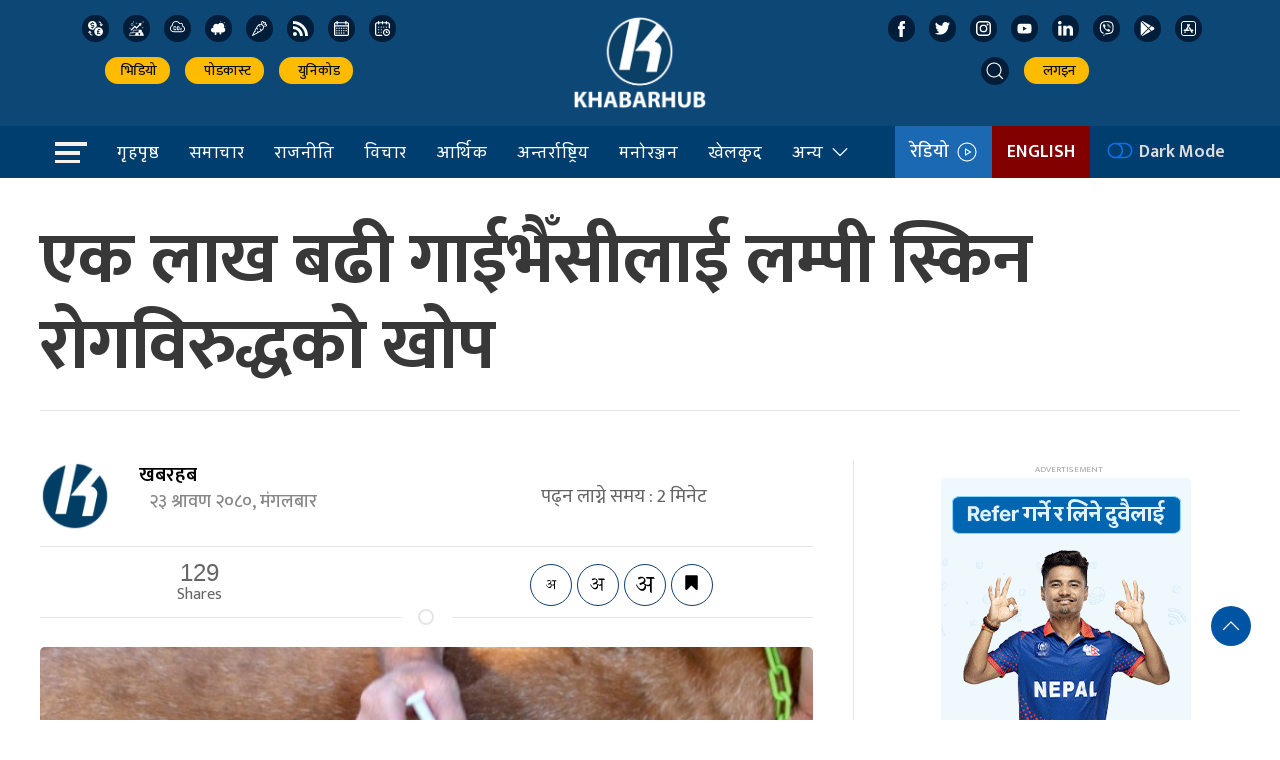

--- FILE ---
content_type: image/svg+xml
request_url: https://khabarhub.com/wp-content/themes/KhabarhubOfficial/img/icons/gold.svg
body_size: 142
content:
<?xml version="1.0"?>
<svg xmlns="http://www.w3.org/2000/svg" xmlns:xlink="http://www.w3.org/1999/xlink" xmlns:svgjs="http://svgjs.com/svgjs" version="1.1" width="512" height="512" x="0" y="0" viewBox="0 0 64 64" style="enable-background:new 0 0 512 512" xml:space="preserve" class=""><g><g xmlns="http://www.w3.org/2000/svg"><g><path d="m42.946 38-4 12h17.054l-4-12z" fill="#ffffff" data-original="#f0bc5e" style="" class=""/></g><g><path d="m49 50-4 12h17.054l-4-12z" fill="#ffffff" data-original="#f0bc5e" style="" class=""/></g><g><path d="m29 50-4 12h17.054l-4-12z" fill="#ffffff" data-original="#f0bc5e" style="" class=""/></g><g><path d="m54 8-14 2.8 3.6 3.6-11.6 11.6-7-7-19 19 4 4 15-15 7 7 15.6-15.6 3.6 3.6z" fill="#ffffff" data-original="#f0bc5e" style="" class=""/></g><g><path d="m58.721 49h-2l-4-12h-33.442l-4 12h-10l-4.667 14h62.775zm-38-10h30.559l3.334 10h-37.227zm-17.333 22 3.333-10h30.559l3.333 10zm36-10h17.892l3.333 10h-17.892z" fill="#ffffff" data-original="#000000" style="" class=""/><path d="m12 9h2v3h-2z" fill="#ffffff" data-original="#000000" style="" class=""/><path d="m8.818 10.319h2v3h-2z" transform="matrix(.707 -.707 .707 .707 -5.481 10.404)" fill="#ffffff" data-original="#000000" style="" class=""/><path d="m7 14h3v2h-3z" fill="#ffffff" data-original="#000000" style="" class=""/><path d="m8.319 17.182h3v2h-3z" transform="matrix(.707 -.707 .707 .707 -9.981 12.268)" fill="#ffffff" data-original="#000000" style="" class=""/><path d="m12 18h2v3h-2z" fill="#ffffff" data-original="#000000" style="" class=""/><path d="m15.182 16.682h2v3h-2z" transform="matrix(.707 -.707 .707 .707 -8.117 16.767)" fill="#ffffff" data-original="#000000" style="" class=""/><path d="m16 14h3v2h-3z" fill="#ffffff" data-original="#000000" style="" class=""/><path d="m14.682 10.818h3v2h-3z" transform="matrix(.707 -.707 .707 .707 -3.617 14.904)" fill="#ffffff" data-original="#000000" style="" class=""/><path d="m31 7h2v2h-2z" fill="#ffffff" data-original="#000000" style="" class=""/><path d="m31 11h2v2h-2z" fill="#ffffff" data-original="#000000" style="" class=""/><path d="m33 9h2v2h-2z" fill="#ffffff" data-original="#000000" style="" class=""/><path d="m29 9h2v2h-2z" fill="#ffffff" data-original="#000000" style="" class=""/><path d="m57 25h2v2h-2z" fill="#ffffff" data-original="#000000" style="" class=""/><path d="m57 29h2v2h-2z" fill="#ffffff" data-original="#000000" style="" class=""/><path d="m59 27h2v2h-2z" fill="#ffffff" data-original="#000000" style="" class=""/><path d="m55 27h2v2h-2z" fill="#ffffff" data-original="#000000" style="" class=""/><path d="m59 1h2v2h-2z" fill="#ffffff" data-original="#000000" style="" class=""/><path d="m59 5h2v2h-2z" fill="#ffffff" data-original="#000000" style="" class=""/><path d="m61 3h2v2h-2z" fill="#ffffff" data-original="#000000" style="" class=""/><path d="m57 3h2v2h-2z" fill="#ffffff" data-original="#000000" style="" class=""/><path d="m18 1h2v2h-2z" fill="#ffffff" data-original="#000000" style="" class=""/><path d="m18 5h2v2h-2z" fill="#ffffff" data-original="#000000" style="" class=""/><path d="m20 3h2v2h-2z" fill="#ffffff" data-original="#000000" style="" class=""/><path d="m16 3h2v2h-2z" fill="#ffffff" data-original="#000000" style="" class=""/><path d="m3 28h2v2h-2z" fill="#ffffff" data-original="#000000" style="" class=""/><path d="m3 32h2v2h-2z" fill="#ffffff" data-original="#000000" style="" class=""/><path d="m5 30h2v2h-2z" fill="#ffffff" data-original="#000000" style="" class=""/><path d="m1 30h2v2h-2z" fill="#ffffff" data-original="#000000" style="" class=""/><path d="m22 41h2v2h-2z" fill="#ffffff" data-original="#000000" style="" class=""/><path d="m30 41h2v2h-2z" fill="#ffffff" data-original="#000000" style="" class=""/><path d="m26 41h2v2h-2z" fill="#ffffff" data-original="#000000" style="" class=""/><path d="m16 53h2v2h-2z" fill="#ffffff" data-original="#000000" style="" class=""/><path d="m12 53h2v2h-2z" fill="#ffffff" data-original="#000000" style="" class=""/><path d="m8 53h2v2h-2z" fill="#ffffff" data-original="#000000" style="" class=""/></g></g></g></svg>
